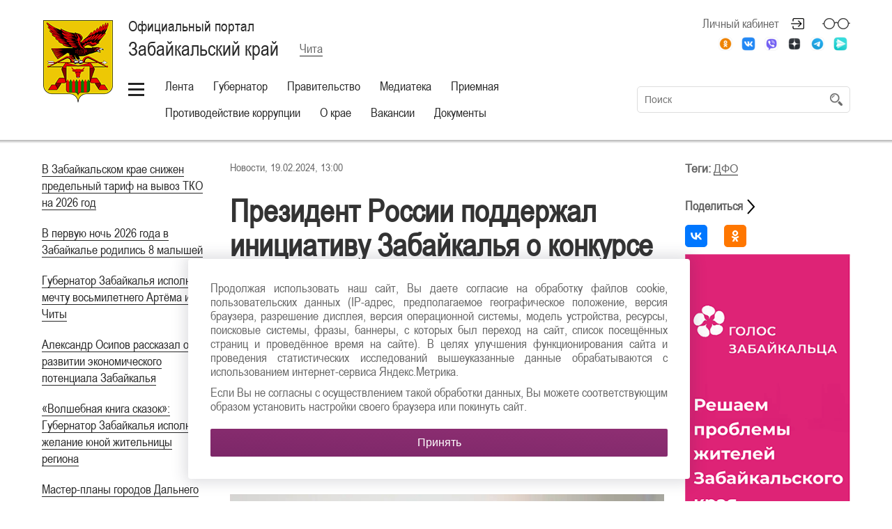

--- FILE ---
content_type: text/html; charset=UTF-8
request_url: https://75.ru/news/351991-prezident-rossii-podderzhal-iniciativu-zabaykal-ya-o-konkurse-blagoustroystva-dlya-municipalitetov-dfo
body_size: 84936
content:

<!DOCTYPE html>

<html lang="RU"
      class="schema-baguly "       data-website-id="1" data-root-id="77">

<head>

    <meta charset="UTF-8">

    <meta name="viewport" content="width=device-width">
    <meta http-equiv="X-UA-Compatible" content="IE=edge">
    
    <meta name="sputnik-verification" content="P4arUyhHUe4w0HYV"/>

    <link rel="stylesheet" type="text/css" href="/assets/style-S0eEzcbJj1MR9ClPUvmagg.css" />
<script type="text/javascript" src="/assets/script-0-_97S-JgxRcomDoXyGH-fSQ.js"></script>
<title>Официальный портал Забайкальского края | ​Президент России поддержал инициативу Забайкалья о конкурсе благоустройства для муниципалитетов ДФО</title>

    <link rel="icon" sizes="16x16" href="/favicon.ico">

    <link rel="icon" sizes="48x48" href="/icon/48.ico">
    <link rel="icon" sizes="96x96" href="/icon/96.ico">
    <link rel="icon" sizes="144x144" href="/icon/144.ico">
    <link rel="icon" sizes="192x192" href="/icon/192.ico">

    
        <meta property="og:title" content="​Президент России поддержал инициативу Забайкалья о конкурсе благоустройства для муниципалитетов ДФО"/>
        <meta name="twitter:title" content="​Президент России поддержал инициативу Забайкалья о конкурсе благоустройства для муниципалитетов ДФО">

    
    
        <meta name="description" content="&lt;p style=&quot;text-align: justify;&quot;&gt;Инициативу, озвученную Забайкальским краем в 2022 году о проведении дополнительного конкурса благоустройства в дальневосточном федеральном округе, поддержал Президент России Владимир Путин. Об этом сообщил исполняющий обязанности заместителя председателя Правительства Забайкальского края Буянто Батомункуев в правительстве региона 19 февраля на оперативном совещании. Благодаря конкурсу количество участников увеличивается в разы и населенные пункты могут привлечь как можно больше средств на благоустройство.&lt;/p&gt;">
        <meta property="og:description" content="&lt;p style=&quot;text-align: justify;&quot;&gt;Инициативу, озвученную Забайкальским краем в 2022 году о проведении дополнительного конкурса благоустройства в дальневосточном федеральном округе, поддержал Президент России Владимир Путин. Об этом сообщил исполняющий обязанности заместителя председателя Правительства Забайкальского края Буянто Батомункуев в правительстве региона 19 февраля на оперативном совещании. Благодаря конкурсу количество участников увеличивается в разы и населенные пункты могут привлечь как можно больше средств на благоустройство.&lt;/p&gt;"/>
        <meta name="twitter:description" content="&lt;p style=&quot;text-align: justify;&quot;&gt;Инициативу, озвученную Забайкальским краем в 2022 году о проведении дополнительного конкурса благоустройства в дальневосточном федеральном округе, поддержал Президент России Владимир Путин. Об этом сообщил исполняющий обязанности заместителя председателя Правительства Забайкальского края Буянто Батомункуев в правительстве региона 19 февраля на оперативном совещании. Благодаря конкурсу количество участников увеличивается в разы и населенные пункты могут привлечь как можно больше средств на благоустройство.&lt;/p&gt;">

    
            <meta name="keywords" content='ДФО, благоустройство, конкурсмалыхгородов'>
    
    <meta property="og:type" content="website">
    <meta property="og:locale" content="ru_RU">
    <meta name="twitter:domain" content="">

    <meta property="og:url" content="/news/351991-prezident-rossii-podderzhal-iniciativu-zabaykal-ya-o-konkurse-blagoustroystva-dlya-municipalitetov-dfo"/>
    <meta name="twitter:url" content="/news/351991-prezident-rossii-podderzhal-iniciativu-zabaykal-ya-o-konkurse-blagoustroystva-dlya-municipalitetov-dfo">

    <meta property="og:site_name" content="Официальный портал Забайкальского края"/>

    
        <meta property="og:image" content="https://media.75.ru///f51987bfd3bcdf5e7fdb4f3c9a61f96fe89b369313e1ba7d-092c-42c0-b997-a862b2ef4396.jpg"/>
        <meta name="twitter:image:src" content="https://media.75.ru///f51987bfd3bcdf5e7fdb4f3c9a61f96fe89b369313e1ba7d-092c-42c0-b997-a862b2ef4396.jpg">

    
    
    
    <link rel="stylesheet" type="text/css" href="/assets/soccssicon.css">

    
    <!-- Button visually impaired CSS -->
    <link rel="stylesheet" href="/assets/buttonvisuallyimpared/bvi.min.css" type="text/css">
</head>

<body>


    

<style>
  @media (min-width: 1024px) {
    .main-menu ul {
      white-space: normal;
    }
    .main-menu {
      min-width: 700px;
    }
  }
  .hamburger-button {
    vertical-align: top;
    margin-top: 10px;
  }
</style>
<script>
  function updateHeaderInnerWidth() {
    const _innerWidth = window.innerWidth;
    if (_innerWidth >= 1024) {
      const header = document.querySelector('.header');
      const currentHeaderWidth = header.offsetWidth;
      const headerInner = document.querySelector('.header-inner');
      const currentHeaderInnerWidth = headerInner.offsetWidth;
      const mainMenu = document.querySelector('.main-menu');
      mainMenu.style.width = `${currentWidth (currentHeaderWidth - currentHeaderInnerWidth) - 170}px`;
    }
  }
  updateHeaderInnerWidth();
  window.addEventListener('resize', updateHeaderInnerWidth);
</script>

<section class="eye-panel">

    <div class="m-auto">

        <div>

            <span>Размер шрифта:</span>

            <button data-font-size class="active">x1</button>
            <button data-font-size="2" class="">x2</button>
            <button data-font-size="3" class="">x3</button>

        </div>

        <div>

            <span>Цветовая схема:</span>

            <button data-color-schema class="active">
                Обычная
            </button>

            <button data-color-schema="white" class="">
                Белая
            </button>

            <button data-color-schema="black" class="">
                Черная
            </button>

        </div>

        <div>

            <span>Изображения:</span>

            <button data-images="on" class="active">Показать</button>
            <button data-images="off" class="">Отключить</button>

        </div>

    </div>

</section>

<header class="header">

    <div class="shadow">

        <div class="m-auto">

            <div class="header-inner">

                <div class="">

                    <div class="hide-less-768">

                        <a href="/" class="logo"
                           style=""></a>

                        <div class="up">

                            <button class="up-button before-bg-primary hover-text-primary js-up">
                                <span>Наверх</span>
                            </button>

                        </div>

                    </div>

                    <div class="">

                        <div class="header-title">

                            <div>

                                <div class="table">

                                    
                                        <a href="/" class="project-title">

                                            <h1>

                                                Официальный портал

                                                <small>Забайкальский край</small>

                                            </h1>

                                        </a>

                                    
                                    
                                        <div class="city">

                                            <a href="#" class="js-choose-city">
                                                <span>Чита</span>
                                            </a>

                                        </div>

                                    
                                </div>

                            </div>

                            
                                <div>

                                    <div class="cabinet-header right top no-wrap">

                                        <div class="f0">

                                            

                                            
                                                
                                                    <a href="#"
                                                       class="top header-icon header-icon-login mr30 js-open-overlay"
                                                       title="Личный кабинет">
                                                        Личный кабинет
                                                    </a>

                                                
                                            
                                            <!-- <a href="#" class="top header-icon header-icon-glasses js-toggle-eye"
                                               title="Версия для слабовидящих"></a> -->
                                            <a href="#" class="top header-icon header-icon-glasses bvi-open" title="Версия для слабовидящих"></a>

                                            <a href="#"
                                               class="top header-icon header-icon-magnifier hide-more-1023 js-toggle-search"
                                               title="Поиск по сайту"></a>

                                        </div>

                                    </div>

                                                                            <style type="text/css">
                                            .soc-icon {
                                                text-align: right;
                                                font-size: 20px;
                                                padding-top: 10px;
                                            }

                                            .soc-icon i {
                                                margin: 10px 15px 0;
                                                color: #5a585a;
                                            }

                                            .soc-icon a {
                                                border: none;
                                            }

                                            .soc-icon-mobile a {
                                                border: none;
                                            }

                                            .soc-icon-mobile {
                                                margin-bottom: 20px;
                                            }


                                            @media screen and (min-width: 1023px) {
                                                .soc-icon i:last-child {
                                                    margin-right: 0;
                                                }
                                            }

                                            @media screen and (max-width: 1023px) {
                                                .soc-icon {
                                                    margin: -3px 40px 0 0;
                                                }

                                                .soc-icon i {
                                                    margin: 10px 10px 0;
                                                }
                                            }

                                            @media screen and (max-width: 767px) {
                                                .soc-icon {
                                                    display: none;
                                                    margin: 0px 55px 0 0;
                                                }

                                                .soc-icon i {
                                                    margin: 0 5px;
                                                }

                                                .soc-icon .my-fa {
                                                    margin-right: 14px;
                                                    margin-left: 14px;
                                                }

                                                .footer-socials .my-fa {
                                                    margin-left: 0px !important;
                                                    margin-right: 0px !important;
                                                }


                                            }


                                            @media screen and (min-width: 768px) {
                                                .soc-icon-mobile {
                                                    display: none;
                                                }

                                                .soc-icon-mobile i {
                                                    margin: 0 5px;

                                                }

                                                .footer-socials .my-fa {
                                                    margin-left: 0px !important;
                                                    margin-right: 0px !important;
                                                }

                                                .soc-icon .my-fa {
                                                    margin-left: 4px !important;
                                                    margin-right: 4px !important;
                                                }

                                                footer.footer ul.footer-socials li {
                                                    width: calc(100% / 4) !important;
                                                }
                                            }
                                        </style>
                                        <div class="soc-icon">
                                            
                                                <a class="" target="_blank" href="https://ok.ru/group/55564643664052"><i class="my-fa fa-ok"></i></a>
                                            
                                                <a class="" target="_blank" href="https://vk.com/zabnewsregion"><i class="my-fa fa-vk"></i></a>
                                            
                                                <a class="" target="_blank" href="https://invite.viber.com/?g2=AQAeJMDQ7SJQb0tNW8SEuaan8nhOZty0ZLEadtNFmgHst%2Bzz9EWRSU%2FwtnjeCbBW"><i class="my-fa fa-viber"></i></a>
                                            
                                                <a class="" target="_blank" href="https://zen.yandex.ru/id/5fab45c49390602acb63cd82"><i class="my-fa fa-dzen"></i></a>
                                            
                                                <a class="" target="_blank" href="https://t.me/zabkrai75"><i class="my-fa fa-telegram"></i></a>
                                            
                                                <a class="" target="_blank" href="https://yandex.ru/chat/#/join/34569030-9b51-41a7-81c1-63d51ffc7fa3"><i class="my-fa fa-ym"></i></a>
                                                                                    </div>
                                        
                                </div>

                            

                        </div>

                        <!-- my -->
                        <div class="soc-icon-mobile header-title" style="text-align:center;">
                            <div class="soc-center" style="display:inline-block;">
                                
                                    <a class="" target="_blank" href="https://ok.ru/group/55564643664052"><i class="my-fa fa-ok"></i></a>
                                
                                    <a class="" target="_blank" href="https://vk.com/zabnewsregion"><i class="my-fa fa-vk"></i></a>
                                
                                    <a class="" target="_blank" href="https://invite.viber.com/?g2=AQAeJMDQ7SJQb0tNW8SEuaan8nhOZty0ZLEadtNFmgHst%2Bzz9EWRSU%2FwtnjeCbBW"><i class="my-fa fa-viber"></i></a>
                                
                                    <a class="" target="_blank" href="https://zen.yandex.ru/id/5fab45c49390602acb63cd82"><i class="my-fa fa-dzen"></i></a>
                                
                                    <a class="" target="_blank" href="https://t.me/zabkrai75"><i class="my-fa fa-telegram"></i></a>
                                
                                    <a class="" target="_blank" href="https://yandex.ru/chat/#/join/34569030-9b51-41a7-81c1-63d51ffc7fa3"><i class="my-fa fa-ym"></i></a>
                                                            </div>
                        </div>
                        <!-- my -->

                        <div class="table full pos-rel mb5">

                            <div class="middle no-wrap">

                                <div class="main-menu">

                                    
                                        <a href="#" style="#margin-top: 10px; #vertical-align: top;" class="hamburger-button"></a>

                                    
                                    <ul id="yw3">
<li><a data-id="20" href="#">Лента</a></li>
<li><a data-id="21" href="#">Губернатор</a></li>
<li><a data-id="22" href="#">Правительство</a></li>
<li><a data-id="23" href="#">Медиатека</a></li>
<li><a data-id="25" href="#">Приемная</a></li>
<li><a href="https://pkrf.75.ru/">Противодействие коррупции</a></li>
<li><a data-id="28" href="#">О крае</a></li>
<li><a class="" target="_self" href="/vakansii">Вакансии</a></li>
<li><a data-id="2249" href="#">Документы</a></li>
</ul>
                                </div>

                            </div>

                            
                                <div class="middle full search-container">

                                    <form class="search js-header-search" id="yw4" action="/site/search" method="post">
                                    <input placeholder="Поиск" type="text" value="" name="term" id="term" />
                                    <button type="submit" class="hidden-submit-button" name="yt0"></button>
                                    </form>
                                </div>

                            
                        </div>

                    </div>

                </div>

            </div>

        </div>

    </div>

    
        
    
        
    
        
    
        
    
        
    
        
    
        
    
    <style>
        .sub-menu-container.visible {
            max-height: 550px !important;
        }
    </style>

    <div class="sub-menu-container bg-primary ">

        <div class="m-auto p0">

            <div class="sub-menu">

                
                    
                        <ul data-id="20" class="js-hidden" id="yw5">
<li><a class="" target="_self" href="/news?headingId=672">Новости</a></li>
<li><a class="" target="_self" href="/news?headingId=671">Подробности</a></li>
<li><a class="" target="_self" href="/news?headingId=24">Анонсы</a></li>
<li><a class="" target="_self" href="/news?headingId=22">ТОР</a></li>
<li><a class="" target="_self" href="/news?headingId=708">Официальный комментарий</a></li>
<li><a href="https://75.ru/news?tags=10">Национальные проекты в Забайкалье</a></li>
<li><a class="" target="_blank" href="/425583">Моя земля - моя семья</a></li>
<li><a class="" target="_self" href="/news?headingId=871">Герои России</a></li>
<li><a class="" target="_self" href="/news">Архив</a></li>
<li><a class="" target="_self" href="/news?headingId=870">Предпринимательство и инвестиции</a></li>
<li><a class="" target="_self" href="/news?headingId=879">Объекты культурного наследия</a></li>
</ul>
                    
                        <ul data-id="21" class="js-hidden" id="yw6">
<li><a class="" target="_self" href="/gubernator/10032-biografiya">Биография</a></li>
<li><a class="" target="_self" href="/gubernator/10033-polnomochiya">  Полномочия</a></li>
<li><a class="" target="_self" href="/gubernator/svedeniya-o-dohodah">Сведения о доходах</a></li>
<li><a class="" target="_self" href="/news?headingId=699">Прямая речь</a></li>
<li><a class="" target="_self" href="/gubernator/132305-fotobank">Фотобанк</a></li>
<li><a class="" target="_self" href="/news?headingId=597">Деятельность Губернатора</a></li>
</ul>
                    
                        <ul data-id="22" class="js-hidden" id="yw7">
<li><a href="/pravitel-stvo/10042-uchrezhdennye-smi">Учрежденные СМИ</a></li>
<li><a href="/pravitel-stvo/128167-svedeniya-o-dohodah">Сведения о доходах</a></li>
<li><a href="/pravitel-stvo/deyatel-nost">Деятельность</a></li>
<li><a href="/pravitel-stvo/obschestvo">Общество</a></li>
<li><a href="/pravitel-stvo/struktura">Структура Правительства</a></li>
<li><a href="/pravitel-stvo/gosudarstvennye-programmy">Государственные программы</a></li>
</ul>
                    
                        <ul data-id="23" class="js-hidden" id="yw8">
<li><a class="" target="_self" href="/news?headingId=19">Трансляции</a></li>
<li><a class="" target="_self" href="/news?headingId=20">Фоторепортажи</a></li>
<li><a class="" target="_self" href="/news?headingId=21">Видеорепортажи</a></li>
<li><a class="" target="_self" href="/broadcast">Онлайн-трансляция</a></li>
</ul>
                    
                        <ul data-id="25" class="js-hidden" id="yw9">
<li><a href="/appeal/create">Создать обращение</a></li>
<li><a class="" target="_self" href="/internet-priemnaya/10065-grafiki-priema-grazhdan">Прием граждан</a></li>
<li><a class="" target="_self" href="/internet-priemnaya/telefony">Контакты</a></li>
<li><a class="" target="_self" href="/internet-priemnaya/141395-zapis-k-gubernatoru">  Запись к губернатору</a></li>
<li><a class="" target="_self" href="/internet-priemnaya/obrascheniya-grazhdan">Обращения граждан</a></li>
<li><a class="" target="_self" href="/internet-priemnaya/obzor-obrascheniy">Обзор обращений</a></li>
<li><a class="" target="_self" href="/internet-priemnaya/363144-dokumenty">Документы</a></li>
</ul>
                    
                        <ul data-id="28" class="js-hidden" id="yw10">
<li><a href="/o-krae/10054-obschaya-informaciya">Общая информация</a></li>
<li><a href="/o-krae/ekonomika">Экономика</a></li>
<li><a href="/o-krae/10058-turizm">Туризм</a></li>
<li><a href="/o-krae/10060-istoriya">История</a></li>
<li><a href="/o-krae/gradostroitel-naya-deyatel-nost">Градостроительная деятельность</a></li>
<li><a href="/o-krae/dopolnitel-no">Дополнительно</a></li>
<li><a href="/o-krae/perepis-naseleniya">Перепись населения</a></li>
<li><a href="/o-krae/administrativno-territorial-noe-ustroystvo">Административно-территориальное устройство </a></li>
<li><a href="/o-krae/242662-investicionnyy-potencial">Инвестиционный потенциал</a></li>
<li><a href="/o-krae/kniga-pochetnyh-grazhdan-zabaykal-skogo-kraya">Книга Почетных граждан Забайкальского края</a></li>
<li><a href="/o-krae/411041-plan-meropriyatiy-goda">План мероприятий Года объектов культурного наследия  в Забайкальском крае в 2025 году</a></li>
<li><a href="/o-krae/408595-federal-nyy-proekt-gosudarstvo-dlya-lyudey">Федеральный проект «Государство для людей»</a></li>
</ul>
                    
                        <ul data-id="2249" class="js-hidden" id="yw11">
<li><a href="/dokumenty/prochee">Прочее</a></li>
<li><a href="/dokumenty/postanovleniya-gubernatora">Постановления Губернатора</a></li>
<li><a href="/dokumenty/postanovleniya-pravitel-stva">Постановления Правительства</a></li>
<li><a href="/dokumenty/proekty-normativnyh-aktov">Проекты нормативных актов</a></li>
<li><a href="/dokumenty/proekty-rasporyazheniy">Проекты распоряжений</a></li>
<li><a href="/dokumenty/search">Поиск документов</a></li>
</ul>
                    
                
                <ul class="" id="yw12">
<li><a class="" target="_self" href="/131629-setevoe-izdanie">Сетевое издание</a></li>
<li><a class="" target="_self" href="/mestnoe-samoupravlenie">Местное самоуправление</a></li>
<li><a class="" target="_self" href="/128189-planirovanie-raboty">Планирование работы</a></li>
<li><a class="" target="_blank" href="/komissiya-po-delam-nesovershennoletnih-i-zaschite-ih-prav-zabaykal-skogo-kraya">Комиссия по делам несовершеннолетних и защите их прав Забайкальского края</a></li>
<li><a class="" target="_blank" href="/tos">ТОС</a></li>
<li><a class="" target="_blank" href="/195382-kontakty-dlya-smi">Контакты для СМИ</a></li>
<li><a class="" target="_self" href="/245162-konkurs-smi-press-zvanie">Конкурс СМИ Пресс-звание</a></li>
<li><a class="" target="_self" href="/320503-contract">Служба по контракту</a></li>
<li><a class="" target="_self" href="/goryachie-linii-voenno-social-noy-podderzhki">Горячие линии военно-социальной поддержки</a></li>
<li><a class="" target="_self" href="/389403-mery-podderzhki-uchastnikov-svo-i-chlenov-ih-semey">Меры поддержки участникам СВО и членам их семей</a></li>
<li><a class="" target="_blank" href="/427701-mezhvedomstvennaya-komissiya-po-snizheniyu-alkogolizacii-naseleniya">Межведомственная комиссия по снижению алкоголизации населения</a></li>
<li><a class="" target="_self" href="/umvd-rossii-po-zabaykal-skomu-krayu-informiruet">УМВД России по Забайкальскому краю информирует</a></li>
<li><a class="" target="_blank" href="/antiterror-zabaykal-ya">Антитеррор Забайкалья</a></li>
</ul>
            </div>

        </div>

    </div>

</header>

<section class="content">

        
  
<div class="m-auto ">

  <div class="page mb30">

    
      <div class="page-menu">

        <ul id="yw0">
<li><a href="/news/431506">В Забайкальском крае снижен предельный тариф на вывоз ТКО на 2026 год</a></li>
<li><a href="/news/431505">В первую ночь 2026 года в Забайкалье родились 8 малышей</a></li>
<li><a href="/news/431449">​Губернатор Забайкалья исполнил мечту восьмилетнего Артёма из Читы</a></li>
<li><a href="/news/430946">Александр Осипов рассказал о развитии экономического потенциала Забайкалья</a></li>
<li><a href="/news/430937">​«Волшебная книга сказок»: Губернатор Забайкалья исполнил желание юной жительницы региона</a></li>
<li><a href="/news/430828">Мастер-планы городов Дальнего Востока получили системное финансирование и единый механизм реализации до 2030 года</a></li>
<li><a href="/news/430042">​Бюджет Забайкалья на 2026 год принят в окончательном чтении</a></li>
<li><a href="/news/429833">Еще более 5 тысяч забайкальцев присоединились к программе долгосрочных сбережений</a></li>
</ul>
      </div>

    
    <div class="page-content" style="border: none;">
      <div class="cont-main">
        <style type="text/css">
          @media screen and (max-width: 1023px) {
            .cont-main {
              width: 100% !important;
            }
          }
          .cont-main {
            float: left;
            width: 70%;
          }
        </style type="text/css">
        <style type="text/css">
    	    .mb20 ul li {
    	      margin-left: 20px !important;
    	    }
    	</style type="text/css">
        
        <div>
          Новости,           19.02.2024, 13:00        </div>

        <div class="pt30">

          <h1>
            <b style="color: #333; font-size: 45px; line-height: 1.1;">
              ​Президент России поддержал инициативу Забайкалья о конкурсе благоустройства для муниципалитетов ДФО            </b>
          </h1>

          <p style="text-align: justify;">Инициативу, озвученную Забайкальским краем в 2022 году о проведении дополнительного конкурса благоустройства в дальневосточном федеральном округе, поддержал Президент России Владимир Путин. Об этом сообщил исполняющий обязанности заместителя председателя Правительства Забайкальского края Буянто Батомункуев в правительстве региона 19 февраля на оперативном совещании. Благодаря конкурсу количество участников увеличивается в разы и населенные пункты могут привлечь как можно больше средств на благоустройство.</p>
        </div>

        
          <div style="margin-bottom: 25px;">

            <img style="margin: 0;" src="https://media.75.ru///f51987bfd3bcdf5e7fdb4f3c9a61f96fe89b369313e1ba7d-092c-42c0-b997-a862b2ef4396.jpg" alt="​Президент России поддержал инициативу Забайкалья о конкурсе благоустройства для муниципалитетов ДФО" />
            <div style="margin-top: 10px; color: #adadad; font-size: 16px;">
              Фото - пресс-службы правительства Забайкальского края.             </div>

          </div>

        
        <div class="">

          <div class="mb20">

            <p style="text-align: justify;">«Инициативу Забайкальского края по отдельному конкурсу для ДФО поддержал президент России. До 2030 года мы претендуем привлекать ежегодного 500-600 миллионов рублей. Будем активизировать эту работу с муниципалитетами», - подчеркнул Буянто Батомункуев.</p><p style="text-align: justify;">Отметим, что конкурс лучших проектов создания комфортной городской среды для субъектов Дальневосточного федерального округа проводится по поручению Президента России в рамках федпроекта «Формирование комфортной городской среды» нацпроекта «Жилье и городская среда».</p><p style="text-align: justify;">«В 2022 году мы вышли на федеральный уровень с инициативой приравнять административные центры муниципальных образований к малым городам. В результате, в Постановление РФ в части критериев внесены соответствующие изменения. Теперь количество участников выросло в разы, а это значит, населенные пункты смогли привлечь большие средства на благоустройство», - ранее прокомментировал руководитель Департамента по развитию муниципальных образований Забайкальского края Павел Волжин.</p><p style="text-align: justify;">Благодаря внесенным изменениям, в нем участвуют городские и сельские поселения, не имеющие статуса города, с численностью населения от 5 тыс. человек. Прием заявок для участия уже стартовал.  Так, потенциальными участниками конкурса по благоустройству от Забайкалья станут 30 населенных пунктов. Это 17 населенных пунктов с численностью населения от 10 до 70 тысяч человек и 13 с численностью от 5 до 10 тысяч человек.</p><p style="text-align: justify;">Напомним, соответствующее Поручение о проведении дополнительного конкурса дал Президент России Владимир Путин. По итогам встречи с главами муниципальных образований он обозначил, что будет выделяться не менее 25 миллиардов рублей победителям конкурса проектов городской среды, из них 5 миллиардов рублей будут направляться в регионы Дальневосточного федерального округа.</p><hr><p style="text-align: justify;"><em>Забайкальский центр социально значимой информации, Мария
Пищулина</em></p><p style="text-align: justify;"><em>E-mail: infocom75@yandex.ru</em></p>
            
          </div>

          
        </div>

    </div>

    <div style="float: right; width: 30%;">
      <div class="right-content">
        <div id="fixer-right" class="">
          <script type="text/javascript">
            $(document).ready(function () {
              // var offset = $('#fixer-right').offset();
              // var topPadding = 103;
              // $(window).scroll(function() {

              //   var h = $('.cont-main').css('height');
              //   var h2 = $('#fixer-right').css('height');
              //   var h3 = (h.substring(0, h.length - 2)) - (h2.substring(0, h2.length - 2));

              //   if ($(window).scrollTop() > offset.top) {
              //     if ($(window).scrollTop() < h3 - 250) {
              //       $('#fixer-right').stop().animate({marginTop: $(window).scrollTop() - offset.top + topPadding}, 500);
              //     } else {
              //       $('#fixer-right').stop().animate({marginTop: h3}, 500);
              //     }
              //   }
              //   else {
              //     $('#fixer-right').stop().animate({marginTop: 0}, 500);
              //   }
              // });
            });
          </script>
          <style type="text/css">
            .right-content {
              /*max-width: 270px;
              min-width: 240px;*/
              padding: 0 0 0 30px;
              font-size: 18px;
            }
            .right-content p {
              text-align: left;
            }
            @media screen and (max-width: 1023px) {
              .right-content {
                display: none !important;
              }
            }
            .right-content,
            .share,
            .tag-list span, p, a {
              color: #666666;
            }
            .share {
              margin-bottom: 15px;
            }
            .share .fa-share:before {
              color: #666666;
            }
            .right-content a {
              white-space: normal;
            }
            .right-content .tag-list {
              margin-bottom: 30px;
            }
            .right-content .news-list-key-word {
              border: none;
            }
            .right-content .news-list-key-word::before {
              margin: 0;
            }
            .right-content .social-list 
            .ya-share2__container {
              margin: 0 !important;
              padding-top: 0 !important;
              border-top: none !important;
            }
            .right-content .social-list {
              text-align: left;
            }
            @media screen and (max-width: 1279px) {
              .social-list ul li {
                margin: 5px 5px !important;
              }
              .social-list ul li a {
                margin: 0px !important;
              }
            }
          </style>

          <div class="">

            <div class="tag-list">
              <p>
                <span style="font-weight: bold;">Теги: </span><a href="/news?tags=25" target="_blank">ДФО</a>              </p>
            </div>

            <div class="social-list">

              <div class="share"><span style="font-weight: bold;">Поделиться </span> <img style="width: 24px; margin: 0; position: absolute;" src="https://img.icons8.com/android/24/000000/forward.png"/></div>

              <script src="https://yastatic.net/es5-shims/0.0.2/es5-shims.min.js"></script>
              <script src="https://yastatic.net/share2/share.js"></script>

              <div class="ya-share2" data-services="vkontakte,odnoklassniki"></div>              

            </div>      
            
                        <div style="padding-top: 10px;">
              <a href="https://golos75.ru/" target="_blank" style="border: none;">
                <img src="https://media.75.ru/b_places//272х730 (1).png" style="margin: 0;">
              </a>
            </div>
          </div>
        </div>
      </div>
    </div>

    <style type="text/css">
      .news-list-key-word {
        border-top: 1px solid #dddddd;
        margin-top: 30px;
        display: inline-block;
        width: 100%;
      }
      .news-list-key-word ul {
        margin-left: 50px !important;
        margin-right: 30px !important;
      }
      .news-list-key-word::before { 
        content: "Читайте также";
        position: relative;
        padding: 3px 15px;
        margin: 0 15px;
        font-size: 20px;
        /*color: #333333;*/
        top: -14px;
        /*background: white;*/
        font-weight: 100;
        color: #fff;
        background: #8b2d71;
        border-radius: 3px;
      }
      .page-content h1, h2, h3, h4, h5, h6, p, ul, table, img {
        margin-left: 0 !important;
        margin-right: 0 !important;
      }
      .ya-share2__icon
      {
      	    background-position: center;
    		background-repeat: no-repeat;
      }
    </style>

              <div class="news-list-key-word">
            <ul>
              <li><p><a href="https://75.ru/news/423476-v-poselke-novokruchininskom-poyavilis-dva-skvera-na-eti-celi-vydelili-bolee-10-millionov-rubley">В поселке Новокручининском появились два сквера, на эти цели выделили более 10 миллионов рублей</a></p></li><li><p><a href="https://75.ru/news/422720-dal-niy-vostok-za-tri-goda-napravil-bolee-12-milliardov-rubley-na-pomosch-donbassu">Дальний Восток за три года направил более 12 миллиардов рублей на помощь Донбассу</a></p></li><li><p><a href="https://75.ru/news/421921-vyshli-na-strelkovyy-rubezh-glavy-dal-nevostochnyh-regionov-prinyali-uchastie-v-snayperskom-voenno-polevom-seminare">Вышли на стрелковый рубеж: Главы дальневосточных регионов приняли участие в снайперском военно-полевом семинаре </a></p></li><li><p><a href="https://minek.75.ru/novosti/419346-zabaykal-e-voshlo-v-perechen-regionov-rf-s-naibol-shim-rostom-malogo-i-srednego-predprinimatel-stva">Забайкалье вошло в перечень регионов РФ с наибольшим ростом малого и среднего предпринимательства </a></p></li><li><p><a href="https://75.ru/news/392566-modul-federal-nyh-stazhirovok-startuet-v-programme-murav-ev-amurskiy-2030">​Модуль федеральных стажировок стартует в программе «Муравьев-Амурский 2030»</a></p></li><li><p><a href="https://75.ru/news/391729-obnovlennyy-sportivnyy-zal-shkoly-v-narasune-pozvolit-uluchshit-dostizheniya-uchenikov">​Обновленный спортивный зал школы в Нарасуне позволит улучшить достижения учеников</a></p></li><li><p><a href="https://75.ru/news/385689-yuriy-trutnev-proveril-hod-vosstanovitel-nyh-rabot-na-podshefnyh-dal-nemu-vostoku-territoriyah-dnr">​Юрий Трутнев проверил ход восстановительных работ на подшефных Дальнему Востоку территориях ДНР</a></p></li>            </ul>
          </div>
          
    </div>

  </div>

</div>


<div class="bg-gray socials-container">

  <div class="m-auto">

    <div class="socials">

      <!-- <div>

        
      </div> -->

      <div>

        <div class="p30">

          <h3>Лента новостей</h3>
          <h4>Забайкалье в социальных сетях</h4>

          <div class="f0 no-wrap" style="display: inline-block">

            
              
              <a class="social hover-bg-primary my-table-cell" target="_blank" href="https://ok.ru/group/55564643664052"><i class="my-fa fa-ok"></i></a>
            
              
              <a class="social hover-bg-primary my-table-cell" target="_blank" href="https://vk.com/zabnewsregion"><i class="my-fa fa-vk"></i></a>
            
              
              <a class="social hover-bg-primary my-table-cell" target="_blank" href="https://invite.viber.com/?g2=AQAeJMDQ7SJQb0tNW8SEuaan8nhOZty0ZLEadtNFmgHst%2Bzz9EWRSU%2FwtnjeCbBW"><i class="my-fa fa-viber"></i></a>
            
              
              <a class="social hover-bg-primary my-table-cell" target="_blank" href="https://zen.yandex.ru/id/5fab45c49390602acb63cd82"><i class="my-fa fa-dzen"></i></a>
            
              
              <a class="social hover-bg-primary my-table-cell" target="_blank" href="https://t.me/zabkrai75"><i class="my-fa fa-telegram"></i></a>
            
              
              <a class="social hover-bg-primary my-table-cell" target="_blank" href="https://yandex.ru/chat/#/join/34569030-9b51-41a7-81c1-63d51ffc7fa3"><i class="my-fa fa-ym"></i></a>
            
          </div>

        </div>

      </div>

    </div>

  </div>

</div>
<style>
  .my-table-cell
  {
        // display: table-cell !important;
  }
</style>



  <div class="mt30">

    
      
<div class="m-auto m-auto-margin">

  <div class="section-title section-title-line">

    <div>

      <h2 class="bg-gradient-diagonal no-wrap">
        Новости      </h2>

    </div>

    <div class="section-title-line-line "></div>

    
      <div>

        <a target="_blank" href="/news?headingId=672">Смотреть архив</a>
      </div>

    
  </div>

  <div id="yw1" class="list-view">
<div class="news">

  <a href="/news/431510"
     class="news-item ">

    <div class="news-item-inner">

      <div class="news-item-image "
           style="background-image: url('https://media.75.ru//resources/431510/275x300/4782978a042840578594a60f4721d8bd8ec8b875photo_2026-01-01_18-22-11.jpg')"></div>

      <div class="news-item-title">

        <div class="news-item-title-inner">

              <span class="news-item-date">
                <i class="list-marker bg-primary"></i>
                01.01.2026              </span>

          <span>
           Забайкалье нарастило добычу недр и полностью обеспечило стройки собственными материалами        </span>

        </div>

      </div>

    </div>

  </a>


  <a href="/news/431509"
     class="news-item ">

    <div class="news-item-inner">

      <div class="news-item-image "
           style="background-image: url('https://media.75.ru//resources/431509/275x300/3e95c5d4d95ceeda0571fde1fed542077477620dphoto_2026-01-01_17-56-33.jpg')"></div>

      <div class="news-item-title">

        <div class="news-item-title-inner">

              <span class="news-item-date">
                <i class="list-marker bg-primary"></i>
                01.01.2026              </span>

          <span>
          Ёлка желаний - 2025: Министр образования Забайкалья исполнила мечту пятилетнего Степана        </span>

        </div>

      </div>

    </div>

  </a>


  <a href="/news/431378"
     class="news-item ">

    <div class="news-item-inner">

      <div class="news-item-image "
           style="background-image: url('https://media.75.ru//resources/431378/275x300/617d95d552db50812087342405760324dba07207photo_2025-12-01_16-25-28.jpg')"></div>

      <div class="news-item-title">

        <div class="news-item-title-inner">

              <span class="news-item-date">
                <i class="list-marker bg-primary"></i>
                01.01.2026              </span>

          <span>
          Более 1200 забайкальских школьников изучают традиции предков: казачьи классы активно развиваются в регионе        </span>

        </div>

      </div>

    </div>

  </a>


  <a href="/news/431508"
     class="news-item ">

    <div class="news-item-inner">

      <div class="news-item-image "
           style="background-image: url('https://media.75.ru//resources/431508/275x300/792b559b7aaca188de15b38d2507eeee0d901beaphoto_2026-01-01_14-30-30.jpg')"></div>

      <div class="news-item-title">

        <div class="news-item-title-inner">

              <span class="news-item-date">
                <i class="list-marker bg-primary"></i>
                01.01.2026              </span>

          <span>
          Много тренироваться и радоваться жизни: На традиционный «Забег обещаний» вышли 600 читинцев         </span>

        </div>

      </div>

    </div>

  </a>


  <a href="/news/431411"
     class="news-item ">

    <div class="news-item-inner">

      <div class="news-item-image "
           style="background-image: url('https://media.75.ru//resources/431411/275x300/598b38c1ee7a312416f575b91344426d51483eb75341278461420572572.jpg')"></div>

      <div class="news-item-title">

        <div class="news-item-title-inner">

              <span class="news-item-date">
                <i class="list-marker bg-primary"></i>
                01.01.2026              </span>

          <span>
          Забайкальцы могут представить свои проекты на премию «Служение» в новой номинации «Единство народов – сила страны»        </span>

        </div>

      </div>

    </div>

  </a>


  <a href="/novosti/431507"
     class="news-item ">

    <div class="news-item-inner">

      <div class="news-item-image "
           style="background-image: url('https://media.75.ru//resources/431507/275x300/598b38c1ee7a312416f575b91344426d51483eb75341278461420572572.jpg')"></div>

      <div class="news-item-title">

        <div class="news-item-title-inner">

              <span class="news-item-date">
                <i class="list-marker bg-primary"></i>
                01.01.2026              </span>

          <span>
          Забайкальцы могут представить свои проекты на премию «Служение» в новой номинации «Единство народов – сила страны»        </span>

        </div>

      </div>

    </div>

  </a>


  <a href="/news/431294"
     class="news-item ">

    <div class="news-item-inner">

      <div class="news-item-image "
           style="background-image: url('https://media.75.ru//resources/431294/275x300/d9fb1562a9c906cc072b5f677160db2edfc0815215-12 Город 50 лет.jpg')"></div>

      <div class="news-item-title">

        <div class="news-item-title-inner">

              <span class="news-item-date">
                <i class="list-marker bg-primary"></i>
                01.01.2026              </span>

          <span>
          Золотую свадьбу отметили супруги из Читы        </span>

        </div>

      </div>

    </div>

  </a>


  <a href="/news/431506"
     class="news-item ">

    <div class="news-item-inner">

      <div class="news-item-image "
           style="background-image: url('https://media.75.ru//resources/431506/275x300/0cec30bacfcc82ddb3ded1239bc44b96b79e0a12af116b2bc392f802e0f30b0840daed6da2691514e16848180866c7ed1ea235d6fbc849d1.jpg')"></div>

      <div class="news-item-title">

        <div class="news-item-title-inner">

              <span class="news-item-date">
                <i class="list-marker bg-primary"></i>
                01.01.2026              </span>

          <span>
          В Забайкальском крае снижен предельный тариф на вывоз ТКО на 2026 год        </span>

        </div>

      </div>

    </div>

  </a>

</div><div class="keys" style="display:none" title="/news/351991-prezident-rossii-podderzhal-iniciativu-zabaykal-ya-o-konkurse-blagoustroystva-dlya-municipalitetov-dfo"><span>431510</span><span>431509</span><span>431378</span><span>431508</span><span>431411</span><span>431507</span><span>431294</span><span>431506</span></div>
</div>
  </div>
    
  </div>


<script>

  $(document).ready(function () {

    TextPage.init();
    Documents.init();

  });

</script>
</section>





    

<section class="city-choose">

    <div class="m-auto">

        <div class="city-choose-inner">

            <div id="city-choose-scroll">

                <div class="city-choose-content">

                    <div class="top">
                        <div class="logo"
                             style=""></div>
                    </div>

                    <div class="top full">

                        
                            <h1>
                                Официальный портал
                                <small>Забайкальский край</small>
                            </h1>

                        
                        <p class="mb40">Выберите район края:</p>

                        <ul id="yw13">
<li class="active"><a target="_blank" href="https://75.ru">Чита</a></li>
<li><a target="_blank" href="http://alzav.75.ru"> Александрово-Заводский муниципальный округ</a></li>
<li><a target="_blank" href="http://aginskoe.75.ru">Агинский Бурятский округ</a></li>
<li><a target="_blank" href="http://aginsk.75.ru">Агинский район</a></li>
<li><a target="_blank" href="http://petzab.75.ru">Администрации Петровск-Забайкальского муниципального округа</a></li>
<li class="active"><a target="_blank" href="http://admin.msuchita.ru/">Администрация г. Чита</a></li>
<li><a target="_blank" href="http://kalgan.75.ru">Администрация Калганского муниципального округа</a></li>
<li><a target="_blank" href="http://shelopugino.75.ru">Администрация Шелопугинского муниципального округа</a></li>
<li><a target="_blank" href="http://akshin.75.ru">Акшинский муниципальный округ</a></li>
<li><a target="_blank" href="http://asmo.75.ru">Ассоциация «Совет муниципальных образований Забайкальского края»</a></li>
<li><a target="_blank" href="http://baleysk.75.ru">Балейский муниципальный округ</a></li>
<li class="active"><a target="_blank" href="http://xn----8sbbyfahce3agcjshl.xn--p1ai/">Борзинский район</a></li>
<li><a target="_blank" href="http://gazzavod.75.ru">Газимуро-Заводский муниципальный округ</a></li>
<li><a target="_blank" href="http://krasnokamensk.75.ru">ГП &quot;Город Краснокаменск&quot;</a></li>
<li><a target="_blank" href="http://duldurga.75.ru">Дульдургинский район</a></li>
<li class="active"><a target="_blank" href="http://zabaikalskadm.ru/ ">Забайкальский район</a></li>
<li><a target="_blank" href="http://kalarskiy.75.ru">Каларский муниципальный округ</a></li>
<li class="active"><a target="_blank" href="http://xn--80aknbjnlj2g.xn--p1ai/">Карымский район</a></li>
<li><a target="_blank" href="https://chikoy75.ru/">Красночикойский район</a></li>
<li><a target="_blank" href="http://kyrinskiy.75.ru">Кыринский район</a></li>
<li><a target="_blank" href="http://mogoytuy.75.ru">Могойтуйский район</a></li>
<li><a target="_blank" href="http://mogocha.75.ru">Могочинский муниципальный округ</a></li>
<li><a target="_blank" href="http://nerchinsk.75.ru">Нерчинский район</a></li>
<li><a target="_blank" href="http://nerzavod.75.ru">Нерчинско-Заводский муниципальный округ</a></li>
<li><a target="_blank" href="http://olovyan.75.ru">Оловяннинский район</a></li>
<li><a target="_blank" href="http://onons.75.ru">Ононский муниципальный округ</a></li>
<li><a target="_blank" href="http://gorniy.75.ru">п. Горный</a></li>
<li><a target="_blank" href="http://pzabaik.75.ru">Петровск-Забайкальский район</a></li>
<li><a target="_blank" href="http://priarg.75.ru">Приаргунский муниципальный округ</a></li>
<li><a target="_blank" href="http://sovetkalar.75.ru">Совет Каларского муниципального округа</a></li>
<li><a target="_blank" href="http://sretensk.75.ru">Сретенский район</a></li>
<li><a target="_blank" href="http://tungir.75.ru">Тунгиро-Олёкминский район</a></li>
<li><a target="_blank" href="http://tungokoch.75.ru">Тунгокоченский муниципальный округ</a></li>
<li><a target="_blank" href="http://uletov.75.ru">Улётовский район</a></li>
<li><a target="_blank" href="http://uprles.75.ru">Управление лесничествами Забайкальского края</a></li>
<li><a target="_blank" href="http://hiloksky.75.ru">Хилокский муниципальный округ</a></li>
<li><a target="_blank" href="http://chernishev.75.ru">Чернышевский район</a></li>
<li><a target="_blank" href="http://chitinsk.75.ru">Читинский район</a></li>
<li><a target="_blank" href="http://shelopugino.ru/">Шелопугинский район</a></li>
<li class="active"><a target="_blank" href="http://xn--h1aaaecbes0b2d.xn--p1ai/">Шилкинский район</a></li>
</ul>
                    </div>

                </div>

            </div>

            <button class="city-choose-close js-choose-city">
                <i class="fa fa-close text-primary"></i>
            </button>

        </div>

    </div>

</section>

<section class="overlay">

    <div>

        <div>

            <div class="login">

                <button class="js-close-overlay close bg-primary">
                    <i class="fa fa-close"></i>
                </button>

                <h4>Авторизация</h4>

                <p>Авторизация и регистрация на портале производится
                    через Портал государственных услуг.</p>

                <div class="table full">

                    <div class="top pr30 col-40">

                        <a href="https://esia.gosuslugi.ru/aas/oauth2/ac?client_id=043K01751&client_secret=[base64]&redirect_uri=https%3A%2F%2F75.ru%2Fsite%2FgetToken&scope=gender+fullname+birthdate+contacts&response_type=code&state=afd76b19-f681-459f-ab1f-2292ebb7a741&timestamp=2026.01.02+04%3A33%3A30+%2B0900" class="button bg-gradient full center">Войти</a>

                    </div>

                    <div class="bottom right">

                        <img src="/assets/64bee08b/img/esia-logo.jpg"
                             alt="Портал государственных услуг">

                    </div>

                </div>

                
            </div>

        </div>

    </div>

</section>


<style>
.cookie-notification {
   display: none;
   z-index: 1500;
   position: fixed;
   background: #fff;
   padding: 32px;
   box-shadow: 0px 0px 20px 5px rgba(47, 52, 68, 0.16);
   border-radius: 4px;
}
@media (max-width: 1024px) {
   .cookie-notification {
       right: 0;
       bottom: 0;
   }
}
@media (min-width: 1025px) {
   .cookie-notification {
       right: calc(50% - 350px);
       bottom: 32px;
       max-width: 720px;
   }
}
.cookie-text {
   margin-bottom: 22px;
   font-size: 18px;
   line-height: 20px;
   text-align: justify;
}
.cookie-text p {
    margin-bottom: 10px;
}
.button-accept {
   width: 100%;
   display: inline-block;
   border: none !important;
   outline: none;
   position: relative;
   overflow: hidden;
   text-decoration: none !important;
   cursor: pointer;
   text-align: center;
   height: 40px;
   line-height: 40px;
   box-sizing: border-box;
   color: #fff !important;
   border-radius: 2px;
   padding: 0 16px;
   font-size: 16px;
   text-overflow: ellipsis;
   white-space: nowrap;
   background-color: #8f2f73;
   background-image: linear-gradient(to bottom left, #8f2f73, #7c2768);
}
</style>
<script>
    $(document).ready(function(){
        function getCookie(name) {
            let matches = document.cookie.match(new RegExp(
            "(?:^|; )" + name.replace(/([\.$?*|{}\(\)\[\]\\\/\+^])/g, '\\$1') + "=([^;]*)"
            ));
            return matches ? decodeURIComponent(matches[1]) : undefined;
        }

        let cookie_75 = getCookie("cookie_75"),
        cookie_alert = document.getElementById('cookie_alert');

        if (cookie_75 != "no") {
            cookie_alert.style.display="block";

            document.getElementById("cookie_accept").addEventListener("click", function(){
                cookie_alert.style.display="none";

                let date = new Date;
                date.setDate(date.getDate() + 1);
                document.cookie = "cookie_75=no; path=/; expires=" + date.toUTCString();
            });
        }
    })
</script>

<div id="cookie_alert" class="cookie-notification" style="display: none;">
  <div class="cookie-text">
  <p>Продолжая использовать наш сайт, Вы даете согласие на обработку файлов cookie, пользовательских данных (IP-адрес, предполагаемое географическое положение, версия браузера, разрешение дисплея, версия операционной системы, модель устройства, ресурсы, поисковые системы, фразы, баннеры, с которых был переход на сайт, список посещённых страниц и проведённое время на сайте). В целях улучшения функционирования сайта и проведения статистических исследований вышеуказанные данные обрабатываются с использованием интернет-сервиса Яндекс.Метрика.</p>
  <p>Если Вы не согласны с осуществлением такой обработки данных, Вы можете соответствующим образом установить настройки своего браузера или покинуть сайт.</p>
  </div>
  <div>
    <div>
      <button type="button" id="cookie_accept" class="button-accept">Принять</button>
    </div>
  </div>
</div>


<footer class="footer">

    <div class="m-auto" style="text-align: center;">

        
        <ul id="yw14">
<li><a class="js-open-overlay" href="#">Личный кабинет</a></li>
<li><a target="_blank" href="/rss">RSS подписка</a></li>
</ul>
        <ul id="yw15">
<li><a class="js-toggle-eye" href="#">Версия для слабовидящих</a></li>
<li><a class="js-open-sites-modal" href="#">Официальные сайты края</a></li>
</ul>
        <ul id="yw16">
<li><a class="" href="/dokumenty">Поиск документов</a></li>
<li><a class="js-choose-city" href="#">Сайты районов края</a></li>
</ul>
        <ul class="footer-socials" id="yw17">
<li><a title="Одноклассники" target="_blank" href="https://ok.ru/group/55564643664052"><i class="my-fa fa-ok"></i></a></li>
<li><a title="ВКонтакте" target="_blank" href="https://vk.com/zabnewsregion"><i class="my-fa fa-vk"></i></a></li>
<li><a title="Вайбер" target="_blank" href="https://invite.viber.com/?g2=AQAeJMDQ7SJQb0tNW8SEuaan8nhOZty0ZLEadtNFmgHst%2Bzz9EWRSU%2FwtnjeCbBW"><i class="my-fa fa-viber"></i></a></li>
<li><a title="Дзен" target="_blank" href="https://zen.yandex.ru/id/5fab45c49390602acb63cd82"><i class="my-fa fa-dzen"></i></a></li>
<li><a title="Телеграм" target="_blank" href="https://t.me/zabkrai75"><i class="my-fa fa-telegram"></i></a></li>
<li><a title="Яндекс мессенджер" target="_blank" href="https://yandex.ru/chat/#/join/34569030-9b51-41a7-81c1-63d51ffc7fa3"><i class="my-fa fa-ym"></i></a></li>
</ul>
        
                <style>
                    .ul-element-metrika {
                    padding: 12px 0 0 65px !important;
                    }
                    .ul-element-metrika a {
                    border:none !important;
                    }
                    @media (max-width: 1279px) {
                    .ul-element-metrika {
                        padding-left: 25px !important;
                    }
                    }
                    @media (max-width: 1023px) {
                    .ul-element-metrika {
                        padding-left: 70px !important;
                    }
                    }
                    @media (max-width: 767px) {
                    .ul-element-metrika {
                        padding: 0px !important;
                    }
                    }
                </style>
                <ul class="ul-element-metrika">
                    <li>
                    
                    <!-- Yandex.Metrika informer -->
                    <a href="https://metrika.yandex.ru/stat/?id=55219765&amp;from=informer"
                    target="_blank" rel="nofollow"><img src="https://informer.yandex.ru/informer/55219765/3_1_FFFFFFFF_EFEFEFFF_0_pageviews"
                    style="width:88px; height:31px; border:0;" alt="Яндекс.Метрика" title="Яндекс.Метрика: данные за сегодня (просмотры, визиты и уникальные посетители)" /></a>
                    <!-- /Yandex.Metrika informer -->

                    <!-- Yandex.Metrika counter -->
                    <script type="text/javascript" >
                    (function(m,e,t,r,i,k,a){m[i]=m[i]||function(){(m[i].a=m[i].a||[]).push(arguments)};
                    m[i].l=1*new Date();k=e.createElement(t),a=e.getElementsByTagName(t)[0],k.async=1,k.src=r,a.parentNode.insertBefore(k,a)})
                    (window, document, "script", "https://mc.yandex.ru/metrika/tag.js", "ym");

                    ym(55219765, "init", {
                        clickmap:true,
                        trackLinks:true,
                        accurateTrackBounce:true,
                        webvisor:true
                        });
                        </script>
                        <noscript><div><img src="https://mc.yandex.ru/watch/55219765" style="position:absolute; left:-9999px;" alt="" /></div></noscript>
                    <!-- /Yandex.Metrika counter -->

                    </li>
                    <li>
                    <span id="sputnik-informer"></span>
                    </li>
                </ul>
        
                //код спутника
  <script type="text/javascript">
   (function(d, t, p) {
     var j = d.createElement(t); j.async = true; j.type = "text/javascript";
     j.src = ("https:" == p ? "https:" : "http:") + "//stat.sputnik.ru/cnt.js";
     var s = d.getElementsByTagName(t)[0]; s.parentNode.insertBefore(j, s);
     })(document, "script", document.location.protocol);
   </script>
    </div>

    
    <style type="text/css">
        .link-old-site a,
        .link-old-site a:visited {
            color: #fff;
            white-space: normal;
            border-bottom: 1px solid #fff;
        }

        .link-old-site a:hover {
            color: #822f6d;
            border-bottom: 1px solid #822f6d;
        }

        .link-old-site {
            font-size: 18px;
            text-align: center;
            padding: 10px 0;
            white-space: normal;
        }
    </style>
    
</footer>

<div class="document-modal js-hidden js-unavailable-modal">

    <div class="document-modal-content">

        <div>

            <div class="document-modal-content-inner">

                <button class="modal-close bg-gradient js-close-unavailable-message"><i class="fa fa-close"></i>
                </button>

                <h3>Раздел недоступен</h3>

                <div class="mb30">
                    <p>
                        В настоящее время в выбранном вами разделе портала ведутся работы по его наполнению.<br>
                        Посетите данный раздел позже.
                    </p>
                </div>

            </div>

        </div>

    </div>

</div>

<div class="document-modal document-modal-large js-hidden js-sites-modal">

    <div class="document-modal-content">

        <div>

            <div class="document-modal-content-inner">

                <button class="modal-close bg-gradient js-close-sites-modal"><i class="fa fa-close"></i></button>

                <h3>Официальные сайты Забайкальского края:</h3>

                <div class="p30 mb30">

                    <ul id="yw18">
<li><a target="_blank" href="http://75.ru">Официальный портал</a></li>
<li><a target="_blank" href="http://adm.75.ru">Администрация Губернатора</a></li>
<li><a target="_blank" href="http://antiterror.75.ru">Антитеррористическая комиссия в Забайкальском крае</a></li>
<li><a target="_blank" href="http://gosburo.75.ru">ГКУ «Государственное юридическое бюро»</a></li>
<li><a target="_blank" href="http://gosvet.75.ru">Государственная ветеринарная служба</a></li>
<li><a target="_blank" href="http://gossluzhba.75.ru">Государственная гражданская служба</a></li>
<li><a target="_blank" href="http://gji.75.ru">Государственная жилищная инспекция</a></li>
<li><a target="_blank" href="http://gosins.75.ru">Государственная инспекция</a></li>
<li><a target="_blank" href="http://gsookn.75.ru">Государственная служба по охране объектов культурного наследия</a></li>
<li><a target="_blank" href="http://centretalon.75.ru">Государственное бюджетное учреждение Забайкальский строительный центр &quot;Эталон&quot;</a></li>
<li><a target="_blank" href="http://grant.75.ru">Гранты</a></li>
<li><a target="_blank" href="http://gosim.75.ru">Департамент государственного имущества и земельных отношений</a></li>
<li><a target="_blank" href="http://zags.75.ru">Департамент записи актов гражданского состояния</a></li>
<li><a target="_blank" href="http://depgopb.75.ru">Департамент по гражданской обороне и пожарной безопасности</a></li>
<li><a target="_blank" href="http://depddm.75.ru">Департамент по делам молодежи</a></li>
<li><a target="_blank" href="http://dms.75.ru">Департамент по обеспечению деятельности мировых судей</a></li>
<li><a target="_blank" href="http://departmo.75.ru">Департамент по развитию муниципальных образований</a></li>
<li><a target="_blank" href="http://zables.75.ru">Краевое государственное специализированное автономное учреждение «Забайкальское лесохозяйственное объединение»</a></li>
<li><a target="_blank" href="http://minenergo.75.ru">Министерство ЖКХ, энергетики, цифровизации и связи</a></li>
<li><a target="_blank" href="http://minzdrav.75.ru">Министерство здравоохранения</a></li>
<li><a target="_blank" href="http://mkzk.75.ru">Министерство культуры</a></li>
<li><a target="_blank" href="http://minles.75.ru">Министерство лесного хозяйства и пожарной безопасности</a></li>
<li><a target="_blank" href="http://minnauki.75.ru">Министерство науки и профессионального образования</a></li>
<li><a target="_blank" href="http://minobr.75.ru">Министерство образования</a></li>
<li><a target="_blank" href="http://mininvest.75.ru">Министерство по социальному, экономическому, инфраструктурному, пространственному планированию и развитию</a></li>
<li><a target="_blank" href="http://minprir.75.ru">Министерство природных ресурсов и экологии</a></li>
<li><a target="_blank" href="http://minrgo.75.ru">Министерство развития гражданского общества и внутренней политики</a></li>
<li><a target="_blank" href="http://mcx.75.ru">Министерство сельского хозяйства</a></li>
<li><a target="_blank" href="http://minsoc.75.ru">Министерство социальной и демографической политики</a></li>
<li><a target="_blank" href="http://minstroy.75.ru">Министерство строительства, дорожного хозяйства и транспорта</a></li>
<li><a target="_blank" href="http://minsport.75.ru">Министерство физической культуры и спорта</a></li>
<li><a target="_blank" href="http://minfin.75.ru">Министерство финансов</a></li>
<li><a target="_blank" href="http://minek.75.ru">Министерство экономического развития</a></li>
<li><a target="_blank" href="http://comissariat.75.ru">Официальный сайт Военного комиссариата</a></li>
<li><a target="_blank" href="http://zov.75.ru">Поддержка участников СВО</a></li>
<li><a target="_blank" href="http://predpravkr.75.ru">Представительство Правительства  при Правительстве Российской Федерации</a></li>
<li><a target="_blank" href="http://xn--80aa2apegcbrhd.xn--80aaaac8algcbgbck3fl0q.xn--p1ai/">Прокуратура</a></li>
<li><a target="_blank" href="http://pkrf.75.ru">Противодействие коррупции</a></li>
<li><a target="_blank" href="http://rst.75.ru">Региональная служба по тарифам и ценообразованию</a></li>
<li><a target="_blank" href="http://ombudsmanbiz.75.ru">Уполномоченный по защите прав предпринимателейв Забайкальском крае и его рабочий аппарат</a></li>
<li><a target="_blank" href="http://ombudschild.75.ru">Уполномоченный по правам ребёнка в Забайкальском крае</a></li>
<li><a target="_blank" href="http://ombudsman.75.ru">Уполномоченный по правам человека в Забайкальском крае</a></li>
<li><a target="_blank" href="http://uks.75.ru">Управление капитального строительства</a></li>
<li><a target="_blank" href="http://effect.75.ru">Эффективное Забайкалье</a></li>
</ul>
                </div>

            </div>

        </div>

    </div>

</div>

<div class="mobile-menu">

    <div>

        <button class="js-up">Наверх</button>

        <button class="js-toggle-left-menu">Меню</button>

        
            </div>

</div>


    <div class="mobile-page-menu">

        <div>

            <div>

                <ul id="yw19">
<li><a href="/news/431506">В Забайкальском крае снижен предельный тариф на вывоз ТКО на 2026 год</a></li>
<li><a href="/news/431505">В первую ночь 2026 года в Забайкалье родились 8 малышей</a></li>
<li><a href="/news/431449">​Губернатор Забайкалья исполнил мечту восьмилетнего Артёма из Читы</a></li>
<li><a href="/news/430946">Александр Осипов рассказал о развитии экономического потенциала Забайкалья</a></li>
<li><a href="/news/430937">​«Волшебная книга сказок»: Губернатор Забайкалья исполнил желание юной жительницы региона</a></li>
<li><a href="/news/430828">Мастер-планы городов Дальнего Востока получили системное финансирование и единый механизм реализации до 2030 года</a></li>
<li><a href="/news/430042">​Бюджет Забайкалья на 2026 год принят в окончательном чтении</a></li>
<li><a href="/news/429833">Еще более 5 тысяч забайкальцев присоединились к программе долгосрочных сбережений</a></li>
</ul>
                <div class="review-triangle"></div>

                <button class="close bg-primary js-toggle-left-menu"><i class="fa fa-close"></i></button>

            </div>

        </div>

    </div>


<script>
    // Interview.init({"url":"\/interview\/open","opened":null});
</script>


<script src="/assets/buttonvisuallyimpared/bvi.min.js"></script>
<script> 
    new isvek.Bvi({
        target: '.bvi-open', // Класс инициализации
        fontSize: 24, // Размер шрифта
        theme: 'white' // Цветовая тема сайта
    });
</script>
<script type="text/javascript" src="/assets/d25f459d/listview/jquery.yiilistview.js"></script>
<script type="text/javascript">
/*<![CDATA[*/
jQuery(function($) {
jQuery('#yw1').yiiListView({ajaxUpdate:['yw1'],ajaxVar:'ajax',pagerClass:'pager',loadingClass:'list\x2Dview\x2Dloading',sorterClass:'sorter',enableHistory:false,beforeAjaxUpdate:NProgress.start,afterAjaxUpdate:NProgress.done})
});
/*]]>*/
</script>
</body>

</html>
<style>
    .isActive a {
        color: #8f2f73 !important;
        font-weight: bold;
        border-bottom-color: #822f6d;
    }

    @media screen and (max-width: 1024px) {
        .section-title {
            display: none;
        }

        .cabinet-menu ul li a {
            border-bottom: none !important;
        }
    }

    .up-menu-phone li {
        float: left;
    }

    .page-menu {
        text-align: left !important;
    }


    .my-fa.fa-ym:before {
        content: url('/assets/icon-social/ym.png');
    }

    /*.my-fa.fa-instagram:before {
        content: url('/assets/icon-social/instagram.png');
    }*/

    /*.my-fa.fa-facebook:before {
        content: url('/assets/icon-social/facebook.png');
    }*/

    .my-fa.fa-dzen:before {
        content: url('/assets/icon-social/dzen.png');
    }

    .my-fa.fa-ok:before {
        content: url('/assets/icon-social/ok.png');
    }

    .my-fa.fa-telegram:before {
        content: url('/assets/icon-social/telegram.png');
    }

    .my-fa.fa-vk:before {
        content: url('/assets/icon-social/vk.png');
    }

    .my-fa.fa-viber:before {
        content: url('/assets/icon-social/viber.png');
    }
</style>
